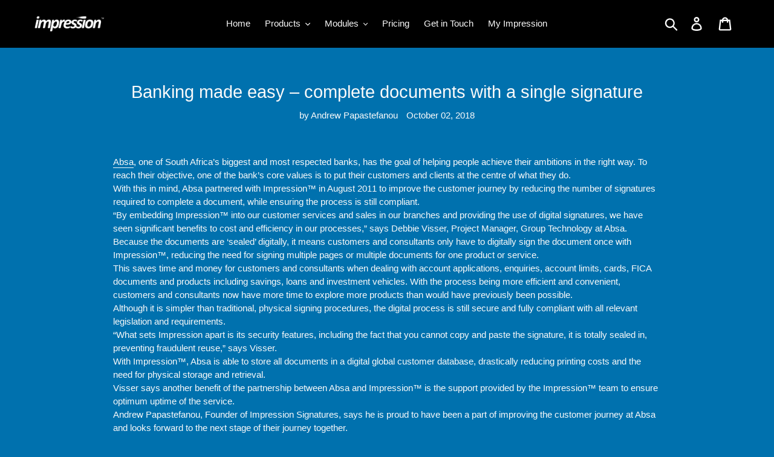

--- FILE ---
content_type: text/html; charset=utf-8
request_url: https://www.impression-signatures.com/blogs/news/banking-made-easy-complete-documents-with-a-single-signature
body_size: 20209
content:
<!doctype html>
<!--[if IE 9]> <html class="ie9 no-js" lang="en"> <![endif]-->
<!--[if (gt IE 9)|!(IE)]><!--> <html class="no-js" lang="en"> <!--<![endif]-->
<head>
  <!-- Google Tag Manager -->

<script>(function(w,d,s,l,i){w[l]=w[l]||[];w[l].push({'gtm.start':

new Date().getTime(),event:'gtm.js'});var f=d.getElementsByTagName(s)[0],

j=d.createElement(s),dl=l!='dataLayer'?'&l='+l:'';j.async=true;j.src=

'https://www.googletagmanager.com/gtm.js?id='+i+dl;f.parentNode.insertBefore(j,f);

})(window,document,'script','dataLayer','GTM-M23S8DC');</script>

<!-- End Google Tag Manager -->

<!-- Hotjar Tracking Code for https://www.impression-signatures.com/ -->
<script>
    (function(h,o,t,j,a,r){
        h.hj=h.hj||function(){(h.hj.q=h.hj.q||[]).push(arguments)};
        h._hjSettings={hjid:3323921,hjsv:6};
        a=o.getElementsByTagName('head')[0];
        r=o.createElement('script');r.async=1;
        r.src=t+h._hjSettings.hjid+j+h._hjSettings.hjsv;
        a.appendChild(r);
    })(window,document,'https://static.hotjar.com/c/hotjar-','.js?sv=');
</script>

<!-- FAQ -->
<script type="application/ld+json">
  {
      "@context":"https://schema.org",
      "@type":"FAQPage",
      "mainEntity":[
          {"@type":"Question","name":"How can I use Impression Signatures to sign documents securely from my smartphone?","acceptedAnswer":{"@type":"Answer","text":"Impression Signatures allows you to sign documents securely from your smartphone by uploading your document through their mobile-friendly platform, then using your finger or stylus to apply your digital signature directly on the screen, ensuring a secure and legally binding process."}},
          {"@type":"Question","name":"What pricing options are available for Impression Signatures' digital signature licences?","acceptedAnswer":{"@type":"Answer","text":"Impression Signatures offers digital signature licences with options for monthly or annual subscriptions, and pricing may vary depending on the number of users and required features. Contact Impression directly for bespoke packages tailored to your organisation's needs."}},
          {"@type":"Question","name":"How do I sign documents offline using the Impression Signatures app and ensure they're sent later?","acceptedAnswer":{"@type":"Answer","text":"To sign documents offline using the Impression Signatures app, open the app, complete your signatures as prompted, and the documents will sync and send automatically once an internet connection is restored."}},
          {"@type":"Question","name":"What security certifications does Impression Signatures have to guarantee my digital signatures are legally binding?","acceptedAnswer":{"@type":"Answer","text":"Impression Signatures holds security certifications such as ISO 27001 and complies with eIDAS and South Africa’s ECT Act to ensure your digital signatures are secure and legally binding."}},
          {"@type":"Question","name":"How do digital signatures ensure the legality and security of signed documents globally?","acceptedAnswer":{"@type":"Answer","text":"Digital signatures use encryption to confirm the identity of the signer and ensure documents have not been altered, which provides legal validity and security recognised by most global regulations."}},
          {"@type":"Question","name":"What are the benefits of using cloud-based digital signature services compared to traditional paper signing?","acceptedAnswer":{"@type":"Answer","text":"Cloud-based digital signature services offer faster turnaround times, increased security, reduced costs, and easier access for signing documents from anywhere compared to traditional paper signing."}},
          {"@type":"Question","name":"How can businesses integrate e-signature solutions into existing workflow software like Office 365 or Nintex?","acceptedAnswer":{"@type":"Answer","text":"Businesses can integrate e-signature solutions into existing workflow software such as Office 365 or Nintex through built-in connectors, APIs, or add-ins, allowing electronic signing and document tracking directly within their familiar platforms."}},
          {"@type":"Question","name":"What measures should be taken to maintain compliance when adopting digital signature technology across different countries?","acceptedAnswer":{"@type":"Answer","text":"To maintain compliance when adopting digital signature technology across different countries, ensure adherence to local and international regulations such as eIDAS or ESIGN, verify identity authentication standards, and regularly update security protocols to reflect evolving legal requirements."}},
          {"@type":"Question","name":"Where can I buy cost-effective SSL certificates to secure my website and digital transactions?","acceptedAnswer":{"@type":"Answer","text":"You can buy cost-effective SSL certificates from reputable providers such as Namecheap, SSLs.com, or GoDaddy, where various affordable options are available for website and digital transaction security."}},
          {"@type":"Question","name":"How do I start using Impression Signatures to sign documents on my smartphone?","acceptedAnswer":{"@type":"Answer","text":"To start using Impression Signatures to sign documents on your smartphone, first download and install the Impression Signatures app, register or log in, and then follow the app's prompts to upload and sign your documents."}},
          {"@type":"Question","name":"What eSignature product options does Impression Signatures offer for small businesses?","acceptedAnswer":{"@type":"Answer","text":"Impression Signatures offers small businesses secure eSignature solutions, including web-based signing, mobile signing, and API integration options to digitise document approval processes."}},
          {"@type":"Question","name":"How secure are documents signed using Impression Signatures, and what certifications back this security?","acceptedAnswer":{"@type":"Answer","text":"Documents signed using Impression Signatures are highly secure, employing advanced encryption and digital certificate technology, and are backed by recognised certifications such as eIDAS and ISO 27001 for data protection compliance."}},
          {"@type":"Question","name":"Can I track the status of documents sent for signature through Impression Signatures in real time?","acceptedAnswer":{"@type":"Answer","text":"Yes, Impression Signatures allows you to track the status of documents sent for signature in real time through your dashboard."}},
          {"@type":"Question","name":"Where can I find reliable SSL certificates to secure my website alongside electronic signature solutions?","acceptedAnswer":{"@type":"Answer","text":"You can obtain reliable SSL certificates from reputable providers such as DigiCert, Let's Encrypt, or GeoTrust to secure your website alongside electronic signature solutions."}},
          {"@type":"Question","name":"What are the different types of licenses available for Impression Signatures?","acceptedAnswer":{"@type":"Answer","text":"Impression Signatures are typically available under various licence types such as single-user, multi-user, site, and enterprise licences, with terms and options that may vary depending on the provider."}},
          {"@type":"Question","name":"How secure is Impression Signatures for signing documents?","acceptedAnswer":{"@type":"Answer","text":"Impression Signatures uses advanced encryption technology, secure user authentication, and audit trails to ensure the safety and integrity of your signed documents."}},
          {"@type":"Question","name":"Can I use Impression Signatures with other productivity software like Microsoft Office?","acceptedAnswer":{"@type":"Answer","text":"Yes, Impression Signatures can often be integrated with other productivity software like Microsoft Office, though compatibility may depend on the specific features and formats supported by the software."}},
          {"@type":"Question","name":"How do I choose the right e-signature software for my business?","acceptedAnswer":{"@type":"Answer","text":"To choose the right e-signature software for your business, consider factors such as security features, ease of use, integration options with your existing systems, compliance with legal standards, and flexible pricing to match your company’s needs."}},
          {"@type":"Question","name":"What are the benefits of using cloud-based e-signature services?","acceptedAnswer":{"@type":"Answer","text":"Cloud-based e-signature services offer increased convenience, enhanced security, remote access from any device, accelerated signing processes, and easy compliance with legal and industry regulations."}},
          {"@type":"Question","name":"How do e-signatures work with different document types like PDFs and Word documents?","acceptedAnswer":{"@type":"Answer","text":"E-signatures are applied to PDFs and Word documents using specialised software that embeds a secure digital signature into the file, ensuring its integrity and verifying the sender's identity regardless of the document type."}},
          {"@type":"Question","name":"How do I purchase an Impression Signatures BYOD license?","acceptedAnswer":{"@type":"Answer","text":"To purchase an Impression Signatures BYOD licence, visit the official Impression Signatures website, select the BYOD product, and follow the on-screen instructions to complete your purchase."}},
          {"@type":"Question","name":"What is the cost of using Impression Signatures for e-document signing?","acceptedAnswer":{"@type":"Answer","text":"The cost of using Impression Signatures for e-document signing depends on the chosen subscription plan and volume of documents, with prices typically starting from a monthly or pay-per-use rate; please refer to their official pricing page for current rates."}},
          {"@type":"Question","name":"Does Impression Signatures offer a free trial for its e-signature services?","acceptedAnswer":{"@type":"Answer","text":"Impression Signatures does not currently offer a free trial for its e-signature services, but you can request a demo to explore its features before committing."}},
          {"@type":"Question","name":"How do I integrate Impression Signatures with my existing document workflow?","acceptedAnswer":{"@type":"Answer","text":"To integrate Impression Signatures with your existing document workflow, use the platform’s API or pre-built connectors to seamlessly embed e-signature capabilities into your current document management system."}},
          {"@type":"Question","name":"What devices can I use to sign documents with Impression Signatures?","acceptedAnswer":{"@type":"Answer","text":"You can sign documents with Impression Signatures using desktops, laptops, tablets, and smartphones, as long as they have internet access and a compatible web browser."}},
          {"@type":"Question","name":"What are the benefits of using e-signatures in business?","acceptedAnswer":{"@type":"Answer","text":"E-signatures streamline document signing processes, increase efficiency, reduce paper usage, lower administrative costs, and enhance security and legal compliance in business transactions."}},
          {"@type":"Question","name":"How do e-signature platforms ensure document security?","acceptedAnswer":{"@type":"Answer","text":"E-signature platforms ensure document security by using encryption, secure authentication methods, audit trails, and compliance with data protection regulations to protect documents from unauthorised access or tampering."}},
          {"@type":"Question","name":"What is the process for implementing e-signatures in a small business?","acceptedAnswer":{"@type":"Answer","text":"To implement e-signatures in a small business, select a reputable e-signature platform, configure it to meet your security and compliance needs, and train staff on its use for signing and sending official documents electronically."}},
          {"@type":"Question","name":"How can I legally sign documents digitally using Impression Signatures from my smartphone?","acceptedAnswer":{"@type":"Answer","text":"You can legally sign documents digitally with Impression Signatures from your smartphone by opening the document in their secure app or email link, reviewing it, and applying your signature following on-screen instructions, which comply with UK electronic signature laws."}},
          {"@type":"Question","name":"Where can I find plugins or connectors to integrate Impression eSignature with applications like Microsoft Word or Adobe Reader?","acceptedAnswer":{"@type":"Answer","text":"You can find plugins or connectors for integrating Impression eSignature with applications like Microsoft Word or Adobe Reader on the official Impression website or through your software provider's marketplace or add-ons section."}},
          {"@type":"Question","name":"How does Impression Signatures ensure the security and trustworthiness of its digital signatures?","acceptedAnswer":{"@type":"Answer","text":"Impression Signatures ensures the security and trustworthiness of its digital signatures by using advanced encryption methods, secure authentication protocols, and compliance with UK and international digital signature standards."}},
          {"@type":"Question","name":"What steps do I follow to get started with Impression Signatures and begin sending documents for digital signature?","acceptedAnswer":{"@type":"Answer","text":"To get started with Impression Signatures, create an account, upload your document, add signature fields, and enter the recipients’ details before sending it for digital signature."}},
          {"@type":"Question","name":"What are the best practices for securely managing digital certificates and keys in e-signature platforms?","acceptedAnswer":{"@type":"Answer","text":"Secure management of digital certificates and keys in e-signature platforms involves using hardware security modules (HSMs), enforcing strong access controls, regular rotation and auditing of keys, and following industry standards such as encrypting certificates in storage and transit."}},
          {"@type":"Question","name":"How can businesses effectively integrate e-signatures into existing document workflows to speed up approvals?","acceptedAnswer":{"@type":"Answer","text":"Businesses can integrate e-signature platforms with existing document management systems using APIs or workflow automation tools, ensuring seamless and secure digital approvals while reducing manual tasks."}},
          {"@type":"Question","name":"What are the differences between cloud-based and desktop-based electronic signature solutions?","acceptedAnswer":{"@type":"Answer","text":"Cloud-based electronic signature solutions operate online, allowing access from any device with an internet connection and automatic updates, while desktop-based solutions are installed locally on a computer, offering offline use but requiring manual software updates."}},
          {"@type":"Question","name":"Where can I find digital signature solutions that support offline signing combined with handwritten signature input?","acceptedAnswer":{"@type":"Answer","text":"Several digital signature solutions, such as DocuSign, Adobe Acrobat Sign, and SignEasy, offer offline signing features with handwritten signature input using a tablet or touchscreen device."}}
      ]
  }
</script>

  
  <meta charset="utf-8">
  <meta http-equiv="X-UA-Compatible" content="IE=edge,chrome=1">
  <meta name="viewport" content="width=device-width,initial-scale=1">
  <meta name="theme-color" content="#ffffff">
  <link rel="canonical" href="https://www.impression-signatures.com/blogs/news/banking-made-easy-complete-documents-with-a-single-signature"><link rel="shortcut icon" href="//www.impression-signatures.com/cdn/shop/files/favicon_ico_32x32.png?v=1613689883" type="image/png"><title>Banking made easy – complete documents with a single signature
&ndash; Impression Signatures</title><meta name="description" content="Absa, one of South Africa’s biggest and most respected banks, has the goal of helping people achieve their ambitions in the right way. To reach their objective, one of the bank’s core values is to put their customers and clients at the centre of what they do.With this in mind, Absa partnered with Impression™ in August "><!-- /snippets/social-meta-tags.liquid -->




<meta property="og:site_name" content="Impression Signatures">
<meta property="og:url" content="https://www.impression-signatures.com/blogs/news/banking-made-easy-complete-documents-with-a-single-signature">
<meta property="og:title" content="Banking made easy – complete documents with a single signature">
<meta property="og:type" content="article">
<meta property="og:description" content="Absa, one of South Africa’s biggest and most respected banks, has the goal of helping people achieve their ambitions in the right way. To reach their objective, one of the bank’s core values is to put their customers and clients at the centre of what they do.With this in mind, Absa partnered with Impression™ in August 2011 to improve the customer journey by reducing the number of signatures required to complete a document, while ensuring the process is still compliant.“By embedding Impression™ into our customer services and sales in our branches and providing the use of digital signatures, we have seen significant benefits to cost and efficiency in our processes,” says Debbie Visser, Project Manager, Group Technology at Absa.Because the documents are ‘sealed’ digitally, it means customers and consultants only have to digitally sign the document once with Impression™, reducing the need for signing multiple pages or multiple documents for one product or service.This saves time and money for customers and consultants when dealing with account applications, enquiries, account limits, cards, FICA documents and products including savings, loans and investment vehicles. With the process being more efficient and convenient, customers and consultants now have more time to explore more products than would have previously been possible.Although it is simpler than traditional, physical signing procedures, the digital process is still secure and fully compliant with all relevant legislation and requirements.“What sets Impression apart is its security features, including the fact that you cannot copy and paste the signature, it is totally sealed in, preventing fraudulent reuse,” says Visser.With Impression™, Absa is able to store all documents in a digital global customer database, drastically reducing printing costs and the need for physical storage and retrieval.Visser says another benefit of the partnership between Absa and Impression™ is the support provided by the Impression™ team to ensure optimum uptime of the service.Andrew Papastefanou, Founder of Impression Signatures, says he is proud to have been a part of improving the customer journey at Absa and looks forward to the next stage of their journey together.
Impression™ provided the following benefits to Absa and its service providers:
• Savings to cost and efficiency – digital documents are ‘sealed’, reducing the need for multiple signatures to just one.• Improving the customer journey – because fewer signatures are required, the customer experience is improved and they have more time to explore other products.• Security and compliance – digital signatures are embedded into the document with advanced security features to prevent fraud and tampering. The process is fully compliant with all relevant legislation and are legally recognised.• Printing and storage – all documents signed with Impression™ can be stored in Absa’s digital, global customer database, reducing printing and storage costs.• Support - Impression™ works with its partners to ensure optimal uptime.">

<meta property="og:image" content="http://www.impression-signatures.com/cdn/shop/files/download_1_8af9bfd2-d8dd-4c2f-9bf2-586e742507ea_1200x1200.jpg?v=1613686856">
<meta property="og:image:secure_url" content="https://www.impression-signatures.com/cdn/shop/files/download_1_8af9bfd2-d8dd-4c2f-9bf2-586e742507ea_1200x1200.jpg?v=1613686856">


<meta name="twitter:card" content="summary_large_image">
<meta name="twitter:title" content="Banking made easy – complete documents with a single signature">
<meta name="twitter:description" content="Absa, one of South Africa’s biggest and most respected banks, has the goal of helping people achieve their ambitions in the right way. To reach their objective, one of the bank’s core values is to put their customers and clients at the centre of what they do.With this in mind, Absa partnered with Impression™ in August 2011 to improve the customer journey by reducing the number of signatures required to complete a document, while ensuring the process is still compliant.“By embedding Impression™ into our customer services and sales in our branches and providing the use of digital signatures, we have seen significant benefits to cost and efficiency in our processes,” says Debbie Visser, Project Manager, Group Technology at Absa.Because the documents are ‘sealed’ digitally, it means customers and consultants only have to digitally sign the document once with Impression™, reducing the need for signing multiple pages or multiple documents for one product or service.This saves time and money for customers and consultants when dealing with account applications, enquiries, account limits, cards, FICA documents and products including savings, loans and investment vehicles. With the process being more efficient and convenient, customers and consultants now have more time to explore more products than would have previously been possible.Although it is simpler than traditional, physical signing procedures, the digital process is still secure and fully compliant with all relevant legislation and requirements.“What sets Impression apart is its security features, including the fact that you cannot copy and paste the signature, it is totally sealed in, preventing fraudulent reuse,” says Visser.With Impression™, Absa is able to store all documents in a digital global customer database, drastically reducing printing costs and the need for physical storage and retrieval.Visser says another benefit of the partnership between Absa and Impression™ is the support provided by the Impression™ team to ensure optimum uptime of the service.Andrew Papastefanou, Founder of Impression Signatures, says he is proud to have been a part of improving the customer journey at Absa and looks forward to the next stage of their journey together.
Impression™ provided the following benefits to Absa and its service providers:
• Savings to cost and efficiency – digital documents are ‘sealed’, reducing the need for multiple signatures to just one.• Improving the customer journey – because fewer signatures are required, the customer experience is improved and they have more time to explore other products.• Security and compliance – digital signatures are embedded into the document with advanced security features to prevent fraud and tampering. The process is fully compliant with all relevant legislation and are legally recognised.• Printing and storage – all documents signed with Impression™ can be stored in Absa’s digital, global customer database, reducing printing and storage costs.• Support - Impression™ works with its partners to ensure optimal uptime.">


  <link href="//www.impression-signatures.com/cdn/shop/t/1/assets/theme.scss.css?v=175626228908687253931759503268" rel="stylesheet" type="text/css" media="all" />

  <script>
    var theme = {
      strings: {
        addToCart: "Add to cart",
        soldOut: "Contact us on info@impression.cloud",
        unavailable: "Unavailable",
        regularPrice: "Regular price",
        sale: "Sale",
        showMore: "Show More",
        showLess: "Show Less",
        addressError: "Error looking up that address",
        addressNoResults: "No results for that address",
        addressQueryLimit: "You have exceeded the Google API usage limit. Consider upgrading to a \u003ca href=\"https:\/\/developers.google.com\/maps\/premium\/usage-limits\"\u003ePremium Plan\u003c\/a\u003e.",
        authError: "There was a problem authenticating your Google Maps account.",
        newWindow: "Opens in a new window.",
        external: "Opens external website.",
        newWindowExternal: "Opens external website in a new window."
      },
      moneyFormat: "R {{amount}}"
    }

    document.documentElement.className = document.documentElement.className.replace('no-js', 'js');
  </script>

  <!--[if (lte IE 9) ]><script src="//www.impression-signatures.com/cdn/shop/t/1/assets/match-media.min.js?v=22265819453975888031538397420" type="text/javascript"></script><![endif]--><!--[if (gt IE 9)|!(IE)]><!--><script src="//www.impression-signatures.com/cdn/shop/t/1/assets/lazysizes.js?v=68441465964607740661538397420" async="async"></script><!--<![endif]-->
  <!--[if lte IE 9]><script src="//www.impression-signatures.com/cdn/shop/t/1/assets/lazysizes.min.js?v=1332"></script><![endif]-->

  <!--[if (gt IE 9)|!(IE)]><!--><script src="//www.impression-signatures.com/cdn/shop/t/1/assets/vendor.js?v=121857302354663160541538397420" defer="defer"></script><!--<![endif]-->
  <!--[if lte IE 9]><script src="//www.impression-signatures.com/cdn/shop/t/1/assets/vendor.js?v=121857302354663160541538397420"></script><![endif]-->

  <!--[if (gt IE 9)|!(IE)]><!--><script src="//www.impression-signatures.com/cdn/shop/t/1/assets/theme.js?v=30920441656529735831639408445" defer="defer"></script><!--<![endif]-->
  <!--[if lte IE 9]><script src="//www.impression-signatures.com/cdn/shop/t/1/assets/theme.js?v=30920441656529735831639408445"></script><![endif]-->

  <script src="https://www.google.com/recaptcha/api.js?onload=onloadCallback&render=explicit" async defer></script>

  <script>window.performance && window.performance.mark && window.performance.mark('shopify.content_for_header.start');</script><meta name="google-site-verification" content="Zw5oSHXDhahDsdyypii1CgM-Yqv_SYT_TdE6EXLEhUM">
<meta id="shopify-digital-wallet" name="shopify-digital-wallet" content="/11036622907/digital_wallets/dialog">
<link rel="alternate" type="application/atom+xml" title="Feed" href="/blogs/news.atom" />
<link rel="alternate" hreflang="x-default" href="https://www.impression-signatures.com/blogs/news/banking-made-easy-complete-documents-with-a-single-signature">
<link rel="alternate" hreflang="en" href="https://www.impression-signatures.com/blogs/news/banking-made-easy-complete-documents-with-a-single-signature">
<link rel="alternate" hreflang="en-CA" href="https://www.impression-signatures.com/en-ca/blogs/news/banking-made-easy-complete-documents-with-a-single-signature">
<script async="async" src="/checkouts/internal/preloads.js?locale=en-ZA"></script>
<script id="shopify-features" type="application/json">{"accessToken":"2c470cd1531e4553ec844ddd02cf63f8","betas":["rich-media-storefront-analytics"],"domain":"www.impression-signatures.com","predictiveSearch":true,"shopId":11036622907,"locale":"en"}</script>
<script>var Shopify = Shopify || {};
Shopify.shop = "impression-signatures.myshopify.com";
Shopify.locale = "en";
Shopify.currency = {"active":"ZAR","rate":"1.0"};
Shopify.country = "ZA";
Shopify.theme = {"name":"Debut","id":39432224827,"schema_name":"Debut","schema_version":"9.0.0","theme_store_id":796,"role":"main"};
Shopify.theme.handle = "null";
Shopify.theme.style = {"id":null,"handle":null};
Shopify.cdnHost = "www.impression-signatures.com/cdn";
Shopify.routes = Shopify.routes || {};
Shopify.routes.root = "/";</script>
<script type="module">!function(o){(o.Shopify=o.Shopify||{}).modules=!0}(window);</script>
<script>!function(o){function n(){var o=[];function n(){o.push(Array.prototype.slice.apply(arguments))}return n.q=o,n}var t=o.Shopify=o.Shopify||{};t.loadFeatures=n(),t.autoloadFeatures=n()}(window);</script>
<script id="shop-js-analytics" type="application/json">{"pageType":"article"}</script>
<script defer="defer" async type="module" src="//www.impression-signatures.com/cdn/shopifycloud/shop-js/modules/v2/client.init-shop-cart-sync_BT-GjEfc.en.esm.js"></script>
<script defer="defer" async type="module" src="//www.impression-signatures.com/cdn/shopifycloud/shop-js/modules/v2/chunk.common_D58fp_Oc.esm.js"></script>
<script defer="defer" async type="module" src="//www.impression-signatures.com/cdn/shopifycloud/shop-js/modules/v2/chunk.modal_xMitdFEc.esm.js"></script>
<script type="module">
  await import("//www.impression-signatures.com/cdn/shopifycloud/shop-js/modules/v2/client.init-shop-cart-sync_BT-GjEfc.en.esm.js");
await import("//www.impression-signatures.com/cdn/shopifycloud/shop-js/modules/v2/chunk.common_D58fp_Oc.esm.js");
await import("//www.impression-signatures.com/cdn/shopifycloud/shop-js/modules/v2/chunk.modal_xMitdFEc.esm.js");

  window.Shopify.SignInWithShop?.initShopCartSync?.({"fedCMEnabled":true,"windoidEnabled":true});

</script>
<script id="__st">var __st={"a":11036622907,"offset":7200,"reqid":"0cc946bf-b76d-447e-9e6d-241737eed318-1769336052","pageurl":"www.impression-signatures.com\/blogs\/news\/banking-made-easy-complete-documents-with-a-single-signature","s":"articles-13755154491","u":"94f330996ea1","p":"article","rtyp":"article","rid":13755154491};</script>
<script>window.ShopifyPaypalV4VisibilityTracking = true;</script>
<script id="captcha-bootstrap">!function(){'use strict';const t='contact',e='account',n='new_comment',o=[[t,t],['blogs',n],['comments',n],[t,'customer']],c=[[e,'customer_login'],[e,'guest_login'],[e,'recover_customer_password'],[e,'create_customer']],r=t=>t.map((([t,e])=>`form[action*='/${t}']:not([data-nocaptcha='true']) input[name='form_type'][value='${e}']`)).join(','),a=t=>()=>t?[...document.querySelectorAll(t)].map((t=>t.form)):[];function s(){const t=[...o],e=r(t);return a(e)}const i='password',u='form_key',d=['recaptcha-v3-token','g-recaptcha-response','h-captcha-response',i],f=()=>{try{return window.sessionStorage}catch{return}},m='__shopify_v',_=t=>t.elements[u];function p(t,e,n=!1){try{const o=window.sessionStorage,c=JSON.parse(o.getItem(e)),{data:r}=function(t){const{data:e,action:n}=t;return t[m]||n?{data:e,action:n}:{data:t,action:n}}(c);for(const[e,n]of Object.entries(r))t.elements[e]&&(t.elements[e].value=n);n&&o.removeItem(e)}catch(o){console.error('form repopulation failed',{error:o})}}const l='form_type',E='cptcha';function T(t){t.dataset[E]=!0}const w=window,h=w.document,L='Shopify',v='ce_forms',y='captcha';let A=!1;((t,e)=>{const n=(g='f06e6c50-85a8-45c8-87d0-21a2b65856fe',I='https://cdn.shopify.com/shopifycloud/storefront-forms-hcaptcha/ce_storefront_forms_captcha_hcaptcha.v1.5.2.iife.js',D={infoText:'Protected by hCaptcha',privacyText:'Privacy',termsText:'Terms'},(t,e,n)=>{const o=w[L][v],c=o.bindForm;if(c)return c(t,g,e,D).then(n);var r;o.q.push([[t,g,e,D],n]),r=I,A||(h.body.append(Object.assign(h.createElement('script'),{id:'captcha-provider',async:!0,src:r})),A=!0)});var g,I,D;w[L]=w[L]||{},w[L][v]=w[L][v]||{},w[L][v].q=[],w[L][y]=w[L][y]||{},w[L][y].protect=function(t,e){n(t,void 0,e),T(t)},Object.freeze(w[L][y]),function(t,e,n,w,h,L){const[v,y,A,g]=function(t,e,n){const i=e?o:[],u=t?c:[],d=[...i,...u],f=r(d),m=r(i),_=r(d.filter((([t,e])=>n.includes(e))));return[a(f),a(m),a(_),s()]}(w,h,L),I=t=>{const e=t.target;return e instanceof HTMLFormElement?e:e&&e.form},D=t=>v().includes(t);t.addEventListener('submit',(t=>{const e=I(t);if(!e)return;const n=D(e)&&!e.dataset.hcaptchaBound&&!e.dataset.recaptchaBound,o=_(e),c=g().includes(e)&&(!o||!o.value);(n||c)&&t.preventDefault(),c&&!n&&(function(t){try{if(!f())return;!function(t){const e=f();if(!e)return;const n=_(t);if(!n)return;const o=n.value;o&&e.removeItem(o)}(t);const e=Array.from(Array(32),(()=>Math.random().toString(36)[2])).join('');!function(t,e){_(t)||t.append(Object.assign(document.createElement('input'),{type:'hidden',name:u})),t.elements[u].value=e}(t,e),function(t,e){const n=f();if(!n)return;const o=[...t.querySelectorAll(`input[type='${i}']`)].map((({name:t})=>t)),c=[...d,...o],r={};for(const[a,s]of new FormData(t).entries())c.includes(a)||(r[a]=s);n.setItem(e,JSON.stringify({[m]:1,action:t.action,data:r}))}(t,e)}catch(e){console.error('failed to persist form',e)}}(e),e.submit())}));const S=(t,e)=>{t&&!t.dataset[E]&&(n(t,e.some((e=>e===t))),T(t))};for(const o of['focusin','change'])t.addEventListener(o,(t=>{const e=I(t);D(e)&&S(e,y())}));const B=e.get('form_key'),M=e.get(l),P=B&&M;t.addEventListener('DOMContentLoaded',(()=>{const t=y();if(P)for(const e of t)e.elements[l].value===M&&p(e,B);[...new Set([...A(),...v().filter((t=>'true'===t.dataset.shopifyCaptcha))])].forEach((e=>S(e,t)))}))}(h,new URLSearchParams(w.location.search),n,t,e,['guest_login'])})(!0,!0)}();</script>
<script integrity="sha256-4kQ18oKyAcykRKYeNunJcIwy7WH5gtpwJnB7kiuLZ1E=" data-source-attribution="shopify.loadfeatures" defer="defer" src="//www.impression-signatures.com/cdn/shopifycloud/storefront/assets/storefront/load_feature-a0a9edcb.js" crossorigin="anonymous"></script>
<script data-source-attribution="shopify.dynamic_checkout.dynamic.init">var Shopify=Shopify||{};Shopify.PaymentButton=Shopify.PaymentButton||{isStorefrontPortableWallets:!0,init:function(){window.Shopify.PaymentButton.init=function(){};var t=document.createElement("script");t.src="https://www.impression-signatures.com/cdn/shopifycloud/portable-wallets/latest/portable-wallets.en.js",t.type="module",document.head.appendChild(t)}};
</script>
<script data-source-attribution="shopify.dynamic_checkout.buyer_consent">
  function portableWalletsHideBuyerConsent(e){var t=document.getElementById("shopify-buyer-consent"),n=document.getElementById("shopify-subscription-policy-button");t&&n&&(t.classList.add("hidden"),t.setAttribute("aria-hidden","true"),n.removeEventListener("click",e))}function portableWalletsShowBuyerConsent(e){var t=document.getElementById("shopify-buyer-consent"),n=document.getElementById("shopify-subscription-policy-button");t&&n&&(t.classList.remove("hidden"),t.removeAttribute("aria-hidden"),n.addEventListener("click",e))}window.Shopify?.PaymentButton&&(window.Shopify.PaymentButton.hideBuyerConsent=portableWalletsHideBuyerConsent,window.Shopify.PaymentButton.showBuyerConsent=portableWalletsShowBuyerConsent);
</script>
<script data-source-attribution="shopify.dynamic_checkout.cart.bootstrap">document.addEventListener("DOMContentLoaded",(function(){function t(){return document.querySelector("shopify-accelerated-checkout-cart, shopify-accelerated-checkout")}if(t())Shopify.PaymentButton.init();else{new MutationObserver((function(e,n){t()&&(Shopify.PaymentButton.init(),n.disconnect())})).observe(document.body,{childList:!0,subtree:!0})}}));
</script>

<script>window.performance && window.performance.mark && window.performance.mark('shopify.content_for_header.end');</script>
  <script src="https://ajax.googleapis.com/ajax/libs/jquery/3.4.1/jquery.min.js"></script>  
<link href="https://monorail-edge.shopifysvc.com" rel="dns-prefetch">
<script>(function(){if ("sendBeacon" in navigator && "performance" in window) {try {var session_token_from_headers = performance.getEntriesByType('navigation')[0].serverTiming.find(x => x.name == '_s').description;} catch {var session_token_from_headers = undefined;}var session_cookie_matches = document.cookie.match(/_shopify_s=([^;]*)/);var session_token_from_cookie = session_cookie_matches && session_cookie_matches.length === 2 ? session_cookie_matches[1] : "";var session_token = session_token_from_headers || session_token_from_cookie || "";function handle_abandonment_event(e) {var entries = performance.getEntries().filter(function(entry) {return /monorail-edge.shopifysvc.com/.test(entry.name);});if (!window.abandonment_tracked && entries.length === 0) {window.abandonment_tracked = true;var currentMs = Date.now();var navigation_start = performance.timing.navigationStart;var payload = {shop_id: 11036622907,url: window.location.href,navigation_start,duration: currentMs - navigation_start,session_token,page_type: "article"};window.navigator.sendBeacon("https://monorail-edge.shopifysvc.com/v1/produce", JSON.stringify({schema_id: "online_store_buyer_site_abandonment/1.1",payload: payload,metadata: {event_created_at_ms: currentMs,event_sent_at_ms: currentMs}}));}}window.addEventListener('pagehide', handle_abandonment_event);}}());</script>
<script id="web-pixels-manager-setup">(function e(e,d,r,n,o){if(void 0===o&&(o={}),!Boolean(null===(a=null===(i=window.Shopify)||void 0===i?void 0:i.analytics)||void 0===a?void 0:a.replayQueue)){var i,a;window.Shopify=window.Shopify||{};var t=window.Shopify;t.analytics=t.analytics||{};var s=t.analytics;s.replayQueue=[],s.publish=function(e,d,r){return s.replayQueue.push([e,d,r]),!0};try{self.performance.mark("wpm:start")}catch(e){}var l=function(){var e={modern:/Edge?\/(1{2}[4-9]|1[2-9]\d|[2-9]\d{2}|\d{4,})\.\d+(\.\d+|)|Firefox\/(1{2}[4-9]|1[2-9]\d|[2-9]\d{2}|\d{4,})\.\d+(\.\d+|)|Chrom(ium|e)\/(9{2}|\d{3,})\.\d+(\.\d+|)|(Maci|X1{2}).+ Version\/(15\.\d+|(1[6-9]|[2-9]\d|\d{3,})\.\d+)([,.]\d+|)( \(\w+\)|)( Mobile\/\w+|) Safari\/|Chrome.+OPR\/(9{2}|\d{3,})\.\d+\.\d+|(CPU[ +]OS|iPhone[ +]OS|CPU[ +]iPhone|CPU IPhone OS|CPU iPad OS)[ +]+(15[._]\d+|(1[6-9]|[2-9]\d|\d{3,})[._]\d+)([._]\d+|)|Android:?[ /-](13[3-9]|1[4-9]\d|[2-9]\d{2}|\d{4,})(\.\d+|)(\.\d+|)|Android.+Firefox\/(13[5-9]|1[4-9]\d|[2-9]\d{2}|\d{4,})\.\d+(\.\d+|)|Android.+Chrom(ium|e)\/(13[3-9]|1[4-9]\d|[2-9]\d{2}|\d{4,})\.\d+(\.\d+|)|SamsungBrowser\/([2-9]\d|\d{3,})\.\d+/,legacy:/Edge?\/(1[6-9]|[2-9]\d|\d{3,})\.\d+(\.\d+|)|Firefox\/(5[4-9]|[6-9]\d|\d{3,})\.\d+(\.\d+|)|Chrom(ium|e)\/(5[1-9]|[6-9]\d|\d{3,})\.\d+(\.\d+|)([\d.]+$|.*Safari\/(?![\d.]+ Edge\/[\d.]+$))|(Maci|X1{2}).+ Version\/(10\.\d+|(1[1-9]|[2-9]\d|\d{3,})\.\d+)([,.]\d+|)( \(\w+\)|)( Mobile\/\w+|) Safari\/|Chrome.+OPR\/(3[89]|[4-9]\d|\d{3,})\.\d+\.\d+|(CPU[ +]OS|iPhone[ +]OS|CPU[ +]iPhone|CPU IPhone OS|CPU iPad OS)[ +]+(10[._]\d+|(1[1-9]|[2-9]\d|\d{3,})[._]\d+)([._]\d+|)|Android:?[ /-](13[3-9]|1[4-9]\d|[2-9]\d{2}|\d{4,})(\.\d+|)(\.\d+|)|Mobile Safari.+OPR\/([89]\d|\d{3,})\.\d+\.\d+|Android.+Firefox\/(13[5-9]|1[4-9]\d|[2-9]\d{2}|\d{4,})\.\d+(\.\d+|)|Android.+Chrom(ium|e)\/(13[3-9]|1[4-9]\d|[2-9]\d{2}|\d{4,})\.\d+(\.\d+|)|Android.+(UC? ?Browser|UCWEB|U3)[ /]?(15\.([5-9]|\d{2,})|(1[6-9]|[2-9]\d|\d{3,})\.\d+)\.\d+|SamsungBrowser\/(5\.\d+|([6-9]|\d{2,})\.\d+)|Android.+MQ{2}Browser\/(14(\.(9|\d{2,})|)|(1[5-9]|[2-9]\d|\d{3,})(\.\d+|))(\.\d+|)|K[Aa][Ii]OS\/(3\.\d+|([4-9]|\d{2,})\.\d+)(\.\d+|)/},d=e.modern,r=e.legacy,n=navigator.userAgent;return n.match(d)?"modern":n.match(r)?"legacy":"unknown"}(),u="modern"===l?"modern":"legacy",c=(null!=n?n:{modern:"",legacy:""})[u],f=function(e){return[e.baseUrl,"/wpm","/b",e.hashVersion,"modern"===e.buildTarget?"m":"l",".js"].join("")}({baseUrl:d,hashVersion:r,buildTarget:u}),m=function(e){var d=e.version,r=e.bundleTarget,n=e.surface,o=e.pageUrl,i=e.monorailEndpoint;return{emit:function(e){var a=e.status,t=e.errorMsg,s=(new Date).getTime(),l=JSON.stringify({metadata:{event_sent_at_ms:s},events:[{schema_id:"web_pixels_manager_load/3.1",payload:{version:d,bundle_target:r,page_url:o,status:a,surface:n,error_msg:t},metadata:{event_created_at_ms:s}}]});if(!i)return console&&console.warn&&console.warn("[Web Pixels Manager] No Monorail endpoint provided, skipping logging."),!1;try{return self.navigator.sendBeacon.bind(self.navigator)(i,l)}catch(e){}var u=new XMLHttpRequest;try{return u.open("POST",i,!0),u.setRequestHeader("Content-Type","text/plain"),u.send(l),!0}catch(e){return console&&console.warn&&console.warn("[Web Pixels Manager] Got an unhandled error while logging to Monorail."),!1}}}}({version:r,bundleTarget:l,surface:e.surface,pageUrl:self.location.href,monorailEndpoint:e.monorailEndpoint});try{o.browserTarget=l,function(e){var d=e.src,r=e.async,n=void 0===r||r,o=e.onload,i=e.onerror,a=e.sri,t=e.scriptDataAttributes,s=void 0===t?{}:t,l=document.createElement("script"),u=document.querySelector("head"),c=document.querySelector("body");if(l.async=n,l.src=d,a&&(l.integrity=a,l.crossOrigin="anonymous"),s)for(var f in s)if(Object.prototype.hasOwnProperty.call(s,f))try{l.dataset[f]=s[f]}catch(e){}if(o&&l.addEventListener("load",o),i&&l.addEventListener("error",i),u)u.appendChild(l);else{if(!c)throw new Error("Did not find a head or body element to append the script");c.appendChild(l)}}({src:f,async:!0,onload:function(){if(!function(){var e,d;return Boolean(null===(d=null===(e=window.Shopify)||void 0===e?void 0:e.analytics)||void 0===d?void 0:d.initialized)}()){var d=window.webPixelsManager.init(e)||void 0;if(d){var r=window.Shopify.analytics;r.replayQueue.forEach((function(e){var r=e[0],n=e[1],o=e[2];d.publishCustomEvent(r,n,o)})),r.replayQueue=[],r.publish=d.publishCustomEvent,r.visitor=d.visitor,r.initialized=!0}}},onerror:function(){return m.emit({status:"failed",errorMsg:"".concat(f," has failed to load")})},sri:function(e){var d=/^sha384-[A-Za-z0-9+/=]+$/;return"string"==typeof e&&d.test(e)}(c)?c:"",scriptDataAttributes:o}),m.emit({status:"loading"})}catch(e){m.emit({status:"failed",errorMsg:(null==e?void 0:e.message)||"Unknown error"})}}})({shopId: 11036622907,storefrontBaseUrl: "https://www.impression-signatures.com",extensionsBaseUrl: "https://extensions.shopifycdn.com/cdn/shopifycloud/web-pixels-manager",monorailEndpoint: "https://monorail-edge.shopifysvc.com/unstable/produce_batch",surface: "storefront-renderer",enabledBetaFlags: ["2dca8a86"],webPixelsConfigList: [{"id":"883622059","configuration":"{\"config\":\"{\\\"google_tag_ids\\\":[\\\"GT-PJNWLCDZ\\\"],\\\"target_country\\\":\\\"ZA\\\",\\\"gtag_events\\\":[{\\\"type\\\":\\\"view_item\\\",\\\"action_label\\\":\\\"MC-M9YGGB4KYJ\\\"},{\\\"type\\\":\\\"purchase\\\",\\\"action_label\\\":\\\"MC-M9YGGB4KYJ\\\"},{\\\"type\\\":\\\"page_view\\\",\\\"action_label\\\":\\\"MC-M9YGGB4KYJ\\\"}],\\\"enable_monitoring_mode\\\":false}\"}","eventPayloadVersion":"v1","runtimeContext":"OPEN","scriptVersion":"b2a88bafab3e21179ed38636efcd8a93","type":"APP","apiClientId":1780363,"privacyPurposes":[],"dataSharingAdjustments":{"protectedCustomerApprovalScopes":["read_customer_address","read_customer_email","read_customer_name","read_customer_personal_data","read_customer_phone"]}},{"id":"shopify-app-pixel","configuration":"{}","eventPayloadVersion":"v1","runtimeContext":"STRICT","scriptVersion":"0450","apiClientId":"shopify-pixel","type":"APP","privacyPurposes":["ANALYTICS","MARKETING"]},{"id":"shopify-custom-pixel","eventPayloadVersion":"v1","runtimeContext":"LAX","scriptVersion":"0450","apiClientId":"shopify-pixel","type":"CUSTOM","privacyPurposes":["ANALYTICS","MARKETING"]}],isMerchantRequest: false,initData: {"shop":{"name":"Impression Signatures","paymentSettings":{"currencyCode":"ZAR"},"myshopifyDomain":"impression-signatures.myshopify.com","countryCode":"ZA","storefrontUrl":"https:\/\/www.impression-signatures.com"},"customer":null,"cart":null,"checkout":null,"productVariants":[],"purchasingCompany":null},},"https://www.impression-signatures.com/cdn","fcfee988w5aeb613cpc8e4bc33m6693e112",{"modern":"","legacy":""},{"shopId":"11036622907","storefrontBaseUrl":"https:\/\/www.impression-signatures.com","extensionBaseUrl":"https:\/\/extensions.shopifycdn.com\/cdn\/shopifycloud\/web-pixels-manager","surface":"storefront-renderer","enabledBetaFlags":"[\"2dca8a86\"]","isMerchantRequest":"false","hashVersion":"fcfee988w5aeb613cpc8e4bc33m6693e112","publish":"custom","events":"[[\"page_viewed\",{}]]"});</script><script>
  window.ShopifyAnalytics = window.ShopifyAnalytics || {};
  window.ShopifyAnalytics.meta = window.ShopifyAnalytics.meta || {};
  window.ShopifyAnalytics.meta.currency = 'ZAR';
  var meta = {"page":{"pageType":"article","resourceType":"article","resourceId":13755154491,"requestId":"0cc946bf-b76d-447e-9e6d-241737eed318-1769336052"}};
  for (var attr in meta) {
    window.ShopifyAnalytics.meta[attr] = meta[attr];
  }
</script>
<script class="analytics">
  (function () {
    var customDocumentWrite = function(content) {
      var jquery = null;

      if (window.jQuery) {
        jquery = window.jQuery;
      } else if (window.Checkout && window.Checkout.$) {
        jquery = window.Checkout.$;
      }

      if (jquery) {
        jquery('body').append(content);
      }
    };

    var hasLoggedConversion = function(token) {
      if (token) {
        return document.cookie.indexOf('loggedConversion=' + token) !== -1;
      }
      return false;
    }

    var setCookieIfConversion = function(token) {
      if (token) {
        var twoMonthsFromNow = new Date(Date.now());
        twoMonthsFromNow.setMonth(twoMonthsFromNow.getMonth() + 2);

        document.cookie = 'loggedConversion=' + token + '; expires=' + twoMonthsFromNow;
      }
    }

    var trekkie = window.ShopifyAnalytics.lib = window.trekkie = window.trekkie || [];
    if (trekkie.integrations) {
      return;
    }
    trekkie.methods = [
      'identify',
      'page',
      'ready',
      'track',
      'trackForm',
      'trackLink'
    ];
    trekkie.factory = function(method) {
      return function() {
        var args = Array.prototype.slice.call(arguments);
        args.unshift(method);
        trekkie.push(args);
        return trekkie;
      };
    };
    for (var i = 0; i < trekkie.methods.length; i++) {
      var key = trekkie.methods[i];
      trekkie[key] = trekkie.factory(key);
    }
    trekkie.load = function(config) {
      trekkie.config = config || {};
      trekkie.config.initialDocumentCookie = document.cookie;
      var first = document.getElementsByTagName('script')[0];
      var script = document.createElement('script');
      script.type = 'text/javascript';
      script.onerror = function(e) {
        var scriptFallback = document.createElement('script');
        scriptFallback.type = 'text/javascript';
        scriptFallback.onerror = function(error) {
                var Monorail = {
      produce: function produce(monorailDomain, schemaId, payload) {
        var currentMs = new Date().getTime();
        var event = {
          schema_id: schemaId,
          payload: payload,
          metadata: {
            event_created_at_ms: currentMs,
            event_sent_at_ms: currentMs
          }
        };
        return Monorail.sendRequest("https://" + monorailDomain + "/v1/produce", JSON.stringify(event));
      },
      sendRequest: function sendRequest(endpointUrl, payload) {
        // Try the sendBeacon API
        if (window && window.navigator && typeof window.navigator.sendBeacon === 'function' && typeof window.Blob === 'function' && !Monorail.isIos12()) {
          var blobData = new window.Blob([payload], {
            type: 'text/plain'
          });

          if (window.navigator.sendBeacon(endpointUrl, blobData)) {
            return true;
          } // sendBeacon was not successful

        } // XHR beacon

        var xhr = new XMLHttpRequest();

        try {
          xhr.open('POST', endpointUrl);
          xhr.setRequestHeader('Content-Type', 'text/plain');
          xhr.send(payload);
        } catch (e) {
          console.log(e);
        }

        return false;
      },
      isIos12: function isIos12() {
        return window.navigator.userAgent.lastIndexOf('iPhone; CPU iPhone OS 12_') !== -1 || window.navigator.userAgent.lastIndexOf('iPad; CPU OS 12_') !== -1;
      }
    };
    Monorail.produce('monorail-edge.shopifysvc.com',
      'trekkie_storefront_load_errors/1.1',
      {shop_id: 11036622907,
      theme_id: 39432224827,
      app_name: "storefront",
      context_url: window.location.href,
      source_url: "//www.impression-signatures.com/cdn/s/trekkie.storefront.8d95595f799fbf7e1d32231b9a28fd43b70c67d3.min.js"});

        };
        scriptFallback.async = true;
        scriptFallback.src = '//www.impression-signatures.com/cdn/s/trekkie.storefront.8d95595f799fbf7e1d32231b9a28fd43b70c67d3.min.js';
        first.parentNode.insertBefore(scriptFallback, first);
      };
      script.async = true;
      script.src = '//www.impression-signatures.com/cdn/s/trekkie.storefront.8d95595f799fbf7e1d32231b9a28fd43b70c67d3.min.js';
      first.parentNode.insertBefore(script, first);
    };
    trekkie.load(
      {"Trekkie":{"appName":"storefront","development":false,"defaultAttributes":{"shopId":11036622907,"isMerchantRequest":null,"themeId":39432224827,"themeCityHash":"5374433845760183927","contentLanguage":"en","currency":"ZAR","eventMetadataId":"4c159f9d-5f44-4200-a420-9e6439668d7a"},"isServerSideCookieWritingEnabled":true,"monorailRegion":"shop_domain","enabledBetaFlags":["65f19447"]},"Session Attribution":{},"S2S":{"facebookCapiEnabled":false,"source":"trekkie-storefront-renderer","apiClientId":580111}}
    );

    var loaded = false;
    trekkie.ready(function() {
      if (loaded) return;
      loaded = true;

      window.ShopifyAnalytics.lib = window.trekkie;

      var originalDocumentWrite = document.write;
      document.write = customDocumentWrite;
      try { window.ShopifyAnalytics.merchantGoogleAnalytics.call(this); } catch(error) {};
      document.write = originalDocumentWrite;

      window.ShopifyAnalytics.lib.page(null,{"pageType":"article","resourceType":"article","resourceId":13755154491,"requestId":"0cc946bf-b76d-447e-9e6d-241737eed318-1769336052","shopifyEmitted":true});

      var match = window.location.pathname.match(/checkouts\/(.+)\/(thank_you|post_purchase)/)
      var token = match? match[1]: undefined;
      if (!hasLoggedConversion(token)) {
        setCookieIfConversion(token);
        
      }
    });


        var eventsListenerScript = document.createElement('script');
        eventsListenerScript.async = true;
        eventsListenerScript.src = "//www.impression-signatures.com/cdn/shopifycloud/storefront/assets/shop_events_listener-3da45d37.js";
        document.getElementsByTagName('head')[0].appendChild(eventsListenerScript);

})();</script>
  <script>
  if (!window.ga || (window.ga && typeof window.ga !== 'function')) {
    window.ga = function ga() {
      (window.ga.q = window.ga.q || []).push(arguments);
      if (window.Shopify && window.Shopify.analytics && typeof window.Shopify.analytics.publish === 'function') {
        window.Shopify.analytics.publish("ga_stub_called", {}, {sendTo: "google_osp_migration"});
      }
      console.error("Shopify's Google Analytics stub called with:", Array.from(arguments), "\nSee https://help.shopify.com/manual/promoting-marketing/pixels/pixel-migration#google for more information.");
    };
    if (window.Shopify && window.Shopify.analytics && typeof window.Shopify.analytics.publish === 'function') {
      window.Shopify.analytics.publish("ga_stub_initialized", {}, {sendTo: "google_osp_migration"});
    }
  }
</script>
<script
  defer
  src="https://www.impression-signatures.com/cdn/shopifycloud/perf-kit/shopify-perf-kit-3.0.4.min.js"
  data-application="storefront-renderer"
  data-shop-id="11036622907"
  data-render-region="gcp-us-central1"
  data-page-type="article"
  data-theme-instance-id="39432224827"
  data-theme-name="Debut"
  data-theme-version="9.0.0"
  data-monorail-region="shop_domain"
  data-resource-timing-sampling-rate="10"
  data-shs="true"
  data-shs-beacon="true"
  data-shs-export-with-fetch="true"
  data-shs-logs-sample-rate="1"
  data-shs-beacon-endpoint="https://www.impression-signatures.com/api/collect"
></script>
</head>

<body class="template-article">
  <!-- Google Tag Manager (noscript) -->

<noscript><iframe src=https://www.googletagmanager.com/ns.html?id=GTM-M23S8DC

height="0" width="0" style="display:none;visibility:hidden"></iframe></noscript>

<!-- End Google Tag Manager (noscript) -->

  <a class="in-page-link visually-hidden skip-link" href="#MainContent">Skip to content</a>

  <div id="SearchDrawer" class="search-bar drawer drawer--top" role="dialog" aria-modal="true" aria-label="Search">
    <div class="search-bar__table">
      <div class="search-bar__table-cell search-bar__form-wrapper">
        <form class="search search-bar__form" action="/search" method="get" role="search">
          <input class="search__input search-bar__input" type="search" name="q" value="" placeholder="Search" aria-label="Search">
          <button class="search-bar__submit search__submit btn--link" type="submit">
            <svg aria-hidden="true" focusable="false" role="presentation" class="icon icon-search" viewBox="0 0 37 40"><path d="M35.6 36l-9.8-9.8c4.1-5.4 3.6-13.2-1.3-18.1-5.4-5.4-14.2-5.4-19.7 0-5.4 5.4-5.4 14.2 0 19.7 2.6 2.6 6.1 4.1 9.8 4.1 3 0 5.9-1 8.3-2.8l9.8 9.8c.4.4.9.6 1.4.6s1-.2 1.4-.6c.9-.9.9-2.1.1-2.9zm-20.9-8.2c-2.6 0-5.1-1-7-2.9-3.9-3.9-3.9-10.1 0-14C9.6 9 12.2 8 14.7 8s5.1 1 7 2.9c3.9 3.9 3.9 10.1 0 14-1.9 1.9-4.4 2.9-7 2.9z"/></svg>
            <span class="icon__fallback-text">Submit</span>
          </button>
        </form>
      </div>
      <div class="search-bar__table-cell text-right">
        <button type="button" class="btn--link search-bar__close js-drawer-close">
          <svg aria-hidden="true" focusable="false" role="presentation" class="icon icon-close" viewBox="0 0 37 40"><path d="M21.3 23l11-11c.8-.8.8-2 0-2.8-.8-.8-2-.8-2.8 0l-11 11-11-11c-.8-.8-2-.8-2.8 0-.8.8-.8 2 0 2.8l11 11-11 11c-.8.8-.8 2 0 2.8.4.4.9.6 1.4.6s1-.2 1.4-.6l11-11 11 11c.4.4.9.6 1.4.6s1-.2 1.4-.6c.8-.8.8-2 0-2.8l-11-11z"/></svg>
          <span class="icon__fallback-text">Close search</span>
        </button>
      </div>
    </div>
  </div>

  <div id="shopify-section-header" class="shopify-section">

<div data-section-id="header" data-section-type="header-section" style="position:fixed; z-index:9999;margin-bottom:50px; width:100vw;">
  

  <header class="site-header border-bottom logo--left" role="banner" style="background: black;">
    <div class="grid grid--no-gutters grid--table site-header__mobile-nav">
      

      

      <div class="grid__item medium-up--one-eighth logo-align--left">
        
        
          <div class="h2 site-header__logo">
        
          
<a href="/" class="site-header__logo-image">
              
              <img class="lazyload js"
                   src="//www.impression-signatures.com/cdn/shop/files/download_99d24749-03d2-4494-8076-6b04c6c3c243_300x300.png?v=1613687125"
                   data-src="//www.impression-signatures.com/cdn/shop/files/download_99d24749-03d2-4494-8076-6b04c6c3c243_{width}x.png?v=1613687125"
                   data-widths="[180, 360, 540, 720, 900, 1080, 1296, 1512, 1728, 2048]"
                   data-aspectratio="3.775"
                   data-sizes="auto"
                   alt="Impression Signatures"
                   style="max-width: 120px">
              <noscript>
                
                <img src="//www.impression-signatures.com/cdn/shop/files/download_99d24749-03d2-4494-8076-6b04c6c3c243_120x.png?v=1613687125"
                     srcset="//www.impression-signatures.com/cdn/shop/files/download_99d24749-03d2-4494-8076-6b04c6c3c243_120x.png?v=1613687125 1x, //www.impression-signatures.com/cdn/shop/files/download_99d24749-03d2-4494-8076-6b04c6c3c243_120x@2x.png?v=1613687125 2x"
                     alt="Impression Signatures"
                     style="max-width: 120px;">
              </noscript>
            </a>
          
        
          </div>
        
      </div>

      
        <nav class="grid__item medium-up--six-eighths small--hide" id="AccessibleNav" role="navigation">
          <ul class="site-nav list--inline " id="SiteNav">
  



    
      <li>
        <a href="/" class="site-nav__link site-nav__link--main">
          <span class="site-nav__label">Home</span>
        </a>
      </li>
    
  



    
      <li class="site-nav--has-dropdown">
        <button class="site-nav__link site-nav__link--main site-nav__link--button" type="button" aria-haspopup="true" aria-expanded="false" aria-controls="SiteNavLabel-products">
          <span class="site-nav__label">Products</span><svg aria-hidden="true" focusable="false" role="presentation" class="icon icon--wide icon-chevron-down" viewBox="0 0 498.98 284.49"><defs><style>.cls-1{fill:#231f20}</style></defs><path class="cls-1" d="M80.93 271.76A35 35 0 0 1 140.68 247l189.74 189.75L520.16 247a35 35 0 1 1 49.5 49.5L355.17 511a35 35 0 0 1-49.5 0L91.18 296.5a34.89 34.89 0 0 1-10.25-24.74z" transform="translate(-80.93 -236.76)"/></svg>
        </button>

        <div class="site-nav__dropdown" id="SiteNavLabel-products">
          
            <ul>
              
                <li>
                  <a href="/pages/e-signatures" class="site-nav__link site-nav__child-link">
                    <span class="site-nav__label">eSignatures</span>
                  </a>
                </li>
              
                <li>
                  <a href="/pages/connectors" class="site-nav__link site-nav__child-link">
                    <span class="site-nav__label">Connectors</span>
                  </a>
                </li>
              
                <li>
                  <a href="/pages/api" class="site-nav__link site-nav__child-link site-nav__link--last">
                    <span class="site-nav__label">Developer Toolkit</span>
                  </a>
                </li>
              
            </ul>
          
        </div>
      </li>
    
  



    
      <li class="site-nav--has-dropdown">
        <button class="site-nav__link site-nav__link--main site-nav__link--button" type="button" aria-haspopup="true" aria-expanded="false" aria-controls="SiteNavLabel-modules">
          <span class="site-nav__label">Modules</span><svg aria-hidden="true" focusable="false" role="presentation" class="icon icon--wide icon-chevron-down" viewBox="0 0 498.98 284.49"><defs><style>.cls-1{fill:#231f20}</style></defs><path class="cls-1" d="M80.93 271.76A35 35 0 0 1 140.68 247l189.74 189.75L520.16 247a35 35 0 1 1 49.5 49.5L355.17 511a35 35 0 0 1-49.5 0L91.18 296.5a34.89 34.89 0 0 1-10.25-24.74z" transform="translate(-80.93 -236.76)"/></svg>
        </button>

        <div class="site-nav__dropdown" id="SiteNavLabel-modules">
          
            <ul>
              
                <li>
                  <a href="/pages/agree" class="site-nav__link site-nav__child-link">
                    <span class="site-nav__label">Agree</span>
                  </a>
                </li>
              
                <li>
                  <a href="/pages/engage" class="site-nav__link site-nav__child-link">
                    <span class="site-nav__label">Engage</span>
                  </a>
                </li>
              
                <li>
                  <a href="/pages/trust" class="site-nav__link site-nav__child-link site-nav__link--last">
                    <span class="site-nav__label">Trust</span>
                  </a>
                </li>
              
            </ul>
          
        </div>
      </li>
    
  



    
      <li>
        <a href="/pages/pricing" class="site-nav__link site-nav__link--main">
          <span class="site-nav__label">Pricing</span>
        </a>
      </li>
    
  



    
      <li>
        <a href="/pages/contact-us" class="site-nav__link site-nav__link--main">
          <span class="site-nav__label">Get in Touch</span>
        </a>
      </li>
    
  



    
      <li>
        <a href="https://my.impression.cloud/" class="site-nav__link site-nav__link--main">
          <span class="site-nav__label">My Impression</span>
        </a>
      </li>
    
  
</ul>

        </nav>
      

      <div class="grid__item medium-up--one-eighth text-right site-header__icons site-header__icons--plus">
        <div class="site-header__icons-wrapper">
          
            <div class="site-header__search site-header__icon">
              <form action="/search" method="get" class="search-header search" role="search">
  <input class="search-header__input search__input"
    type="search"
    name="q"
    placeholder="Search"
    aria-label="Search">
  <button class="search-header__submit search__submit btn--link site-header__icon" type="submit">
    <svg aria-hidden="true" focusable="false" role="presentation" class="icon icon-search" viewBox="0 0 37 40"><path d="M35.6 36l-9.8-9.8c4.1-5.4 3.6-13.2-1.3-18.1-5.4-5.4-14.2-5.4-19.7 0-5.4 5.4-5.4 14.2 0 19.7 2.6 2.6 6.1 4.1 9.8 4.1 3 0 5.9-1 8.3-2.8l9.8 9.8c.4.4.9.6 1.4.6s1-.2 1.4-.6c.9-.9.9-2.1.1-2.9zm-20.9-8.2c-2.6 0-5.1-1-7-2.9-3.9-3.9-3.9-10.1 0-14C9.6 9 12.2 8 14.7 8s5.1 1 7 2.9c3.9 3.9 3.9 10.1 0 14-1.9 1.9-4.4 2.9-7 2.9z"/></svg>
    <span class="icon__fallback-text">Submit</span>
  </button>
</form>

            </div>
          

          <button type="button" class="btn--link site-header__icon site-header__search-toggle js-drawer-open-top">
            <svg aria-hidden="true" focusable="false" role="presentation" class="icon icon-search" viewBox="0 0 37 40"><path d="M35.6 36l-9.8-9.8c4.1-5.4 3.6-13.2-1.3-18.1-5.4-5.4-14.2-5.4-19.7 0-5.4 5.4-5.4 14.2 0 19.7 2.6 2.6 6.1 4.1 9.8 4.1 3 0 5.9-1 8.3-2.8l9.8 9.8c.4.4.9.6 1.4.6s1-.2 1.4-.6c.9-.9.9-2.1.1-2.9zm-20.9-8.2c-2.6 0-5.1-1-7-2.9-3.9-3.9-3.9-10.1 0-14C9.6 9 12.2 8 14.7 8s5.1 1 7 2.9c3.9 3.9 3.9 10.1 0 14-1.9 1.9-4.4 2.9-7 2.9z"/></svg>
            <span class="icon__fallback-text">Search</span>
          </button>

          
            
              <a href="/account/login" class="site-header__icon site-header__account">
                <svg aria-hidden="true" focusable="false" role="presentation" class="icon icon-login" viewBox="0 0 28.33 37.68"><path d="M14.17 14.9a7.45 7.45 0 1 0-7.5-7.45 7.46 7.46 0 0 0 7.5 7.45zm0-10.91a3.45 3.45 0 1 1-3.5 3.46A3.46 3.46 0 0 1 14.17 4zM14.17 16.47A14.18 14.18 0 0 0 0 30.68c0 1.41.66 4 5.11 5.66a27.17 27.17 0 0 0 9.06 1.34c6.54 0 14.17-1.84 14.17-7a14.18 14.18 0 0 0-14.17-14.21zm0 17.21c-6.3 0-10.17-1.77-10.17-3a10.17 10.17 0 1 1 20.33 0c.01 1.23-3.86 3-10.16 3z"/></svg>
                <span class="icon__fallback-text">Log in</span>
              </a>
            
          

          <a href="/cart" class="site-header__icon site-header__cart">
            <svg aria-hidden="true" focusable="false" role="presentation" class="icon icon-cart" viewBox="0 0 37 40"><path d="M36.5 34.8L33.3 8h-5.9C26.7 3.9 23 .8 18.5.8S10.3 3.9 9.6 8H3.7L.5 34.8c-.2 1.5.4 2.4.9 3 .5.5 1.4 1.2 3.1 1.2h28c1.3 0 2.4-.4 3.1-1.3.7-.7 1-1.8.9-2.9zm-18-30c2.2 0 4.1 1.4 4.7 3.2h-9.5c.7-1.9 2.6-3.2 4.8-3.2zM4.5 35l2.8-23h2.2v3c0 1.1.9 2 2 2s2-.9 2-2v-3h10v3c0 1.1.9 2 2 2s2-.9 2-2v-3h2.2l2.8 23h-28z"/></svg>
            <span class="icon__fallback-text">Cart</span>
            
          </a>

          

          
            <button type="button" class="btn--link site-header__icon site-header__menu js-mobile-nav-toggle mobile-nav--open" aria-controls="navigation"  aria-expanded="false" aria-label="Menu">
              <svg aria-hidden="true" focusable="false" role="presentation" class="icon icon-hamburger" viewBox="0 0 37 40"><path d="M33.5 25h-30c-1.1 0-2-.9-2-2s.9-2 2-2h30c1.1 0 2 .9 2 2s-.9 2-2 2zm0-11.5h-30c-1.1 0-2-.9-2-2s.9-2 2-2h30c1.1 0 2 .9 2 2s-.9 2-2 2zm0 23h-30c-1.1 0-2-.9-2-2s.9-2 2-2h30c1.1 0 2 .9 2 2s-.9 2-2 2z"/></svg>
              <svg aria-hidden="true" focusable="false" role="presentation" class="icon icon-close" viewBox="0 0 37 40"><path d="M21.3 23l11-11c.8-.8.8-2 0-2.8-.8-.8-2-.8-2.8 0l-11 11-11-11c-.8-.8-2-.8-2.8 0-.8.8-.8 2 0 2.8l11 11-11 11c-.8.8-.8 2 0 2.8.4.4.9.6 1.4.6s1-.2 1.4-.6l11-11 11 11c.4.4.9.6 1.4.6s1-.2 1.4-.6c.8-.8.8-2 0-2.8l-11-11z"/></svg>
            </button>
          
        </div>

      </div>
    </div>

    <nav class="mobile-nav-wrapper medium-up--hide" role="navigation">
      <ul id="MobileNav" class="mobile-nav">
        
<li class="mobile-nav__item border-bottom">
            
              <a href="/" class="mobile-nav__link">
                <span class="mobile-nav__label">Home</span>
              </a>
            
          </li>
        
<li class="mobile-nav__item border-bottom">
            
              
              <button type="button" class="btn--link js-toggle-submenu mobile-nav__link" data-target="products-2" data-level="1" aria-expanded="false">
                <span class="mobile-nav__label">Products</span>
                <div class="mobile-nav__icon">
                  <svg aria-hidden="true" focusable="false" role="presentation" class="icon icon-chevron-right" viewBox="0 0 284.49 498.98"><defs><style>.cls-1{fill:#231f20}</style></defs><path class="cls-1" d="M223.18 628.49a35 35 0 0 1-24.75-59.75L388.17 379 198.43 189.26a35 35 0 0 1 49.5-49.5l214.49 214.49a35 35 0 0 1 0 49.5L247.93 618.24a34.89 34.89 0 0 1-24.75 10.25z" transform="translate(-188.18 -129.51)"/></svg>
                </div>
              </button>
              <ul class="mobile-nav__dropdown" data-parent="products-2" data-level="2">
                <li class="visually-hidden" tabindex="-1" data-menu-title="2">Products Menu</li>
                <li class="mobile-nav__item border-bottom">
                  <div class="mobile-nav__table">
                    <div class="mobile-nav__table-cell mobile-nav__return">
                      <button class="btn--link js-toggle-submenu mobile-nav__return-btn" type="button" aria-expanded="true" aria-label="Products">
                        <svg aria-hidden="true" focusable="false" role="presentation" class="icon icon-chevron-left" viewBox="0 0 284.49 498.98"><defs><style>.cls-1{fill:#231f20}</style></defs><path class="cls-1" d="M437.67 129.51a35 35 0 0 1 24.75 59.75L272.67 379l189.75 189.74a35 35 0 1 1-49.5 49.5L198.43 403.75a35 35 0 0 1 0-49.5l214.49-214.49a34.89 34.89 0 0 1 24.75-10.25z" transform="translate(-188.18 -129.51)"/></svg>
                      </button>
                    </div>
                    <span class="mobile-nav__sublist-link mobile-nav__sublist-header mobile-nav__sublist-header--main-nav-parent">
                      <span class="mobile-nav__label">Products</span>
                    </span>
                  </div>
                </li>

                
                  <li class="mobile-nav__item border-bottom">
                    
                      <a href="/pages/e-signatures" class="mobile-nav__sublist-link">
                        <span class="mobile-nav__label">eSignatures</span>
                      </a>
                    
                  </li>
                
                  <li class="mobile-nav__item border-bottom">
                    
                      <a href="/pages/connectors" class="mobile-nav__sublist-link">
                        <span class="mobile-nav__label">Connectors</span>
                      </a>
                    
                  </li>
                
                  <li class="mobile-nav__item">
                    
                      <a href="/pages/api" class="mobile-nav__sublist-link">
                        <span class="mobile-nav__label">Developer Toolkit</span>
                      </a>
                    
                  </li>
                
              </ul>
            
          </li>
        
<li class="mobile-nav__item border-bottom">
            
              
              <button type="button" class="btn--link js-toggle-submenu mobile-nav__link" data-target="modules-3" data-level="1" aria-expanded="false">
                <span class="mobile-nav__label">Modules</span>
                <div class="mobile-nav__icon">
                  <svg aria-hidden="true" focusable="false" role="presentation" class="icon icon-chevron-right" viewBox="0 0 284.49 498.98"><defs><style>.cls-1{fill:#231f20}</style></defs><path class="cls-1" d="M223.18 628.49a35 35 0 0 1-24.75-59.75L388.17 379 198.43 189.26a35 35 0 0 1 49.5-49.5l214.49 214.49a35 35 0 0 1 0 49.5L247.93 618.24a34.89 34.89 0 0 1-24.75 10.25z" transform="translate(-188.18 -129.51)"/></svg>
                </div>
              </button>
              <ul class="mobile-nav__dropdown" data-parent="modules-3" data-level="2">
                <li class="visually-hidden" tabindex="-1" data-menu-title="2">Modules Menu</li>
                <li class="mobile-nav__item border-bottom">
                  <div class="mobile-nav__table">
                    <div class="mobile-nav__table-cell mobile-nav__return">
                      <button class="btn--link js-toggle-submenu mobile-nav__return-btn" type="button" aria-expanded="true" aria-label="Modules">
                        <svg aria-hidden="true" focusable="false" role="presentation" class="icon icon-chevron-left" viewBox="0 0 284.49 498.98"><defs><style>.cls-1{fill:#231f20}</style></defs><path class="cls-1" d="M437.67 129.51a35 35 0 0 1 24.75 59.75L272.67 379l189.75 189.74a35 35 0 1 1-49.5 49.5L198.43 403.75a35 35 0 0 1 0-49.5l214.49-214.49a34.89 34.89 0 0 1 24.75-10.25z" transform="translate(-188.18 -129.51)"/></svg>
                      </button>
                    </div>
                    <span class="mobile-nav__sublist-link mobile-nav__sublist-header mobile-nav__sublist-header--main-nav-parent">
                      <span class="mobile-nav__label">Modules</span>
                    </span>
                  </div>
                </li>

                
                  <li class="mobile-nav__item border-bottom">
                    
                      <a href="/pages/agree" class="mobile-nav__sublist-link">
                        <span class="mobile-nav__label">Agree</span>
                      </a>
                    
                  </li>
                
                  <li class="mobile-nav__item border-bottom">
                    
                      <a href="/pages/engage" class="mobile-nav__sublist-link">
                        <span class="mobile-nav__label">Engage</span>
                      </a>
                    
                  </li>
                
                  <li class="mobile-nav__item">
                    
                      <a href="/pages/trust" class="mobile-nav__sublist-link">
                        <span class="mobile-nav__label">Trust</span>
                      </a>
                    
                  </li>
                
              </ul>
            
          </li>
        
<li class="mobile-nav__item border-bottom">
            
              <a href="/pages/pricing" class="mobile-nav__link">
                <span class="mobile-nav__label">Pricing</span>
              </a>
            
          </li>
        
<li class="mobile-nav__item border-bottom">
            
              <a href="/pages/contact-us" class="mobile-nav__link">
                <span class="mobile-nav__label">Get in Touch</span>
              </a>
            
          </li>
        
<li class="mobile-nav__item">
            
              <a href="https://my.impression.cloud/" class="mobile-nav__link">
                <span class="mobile-nav__label">My Impression</span>
              </a>
            
          </li>
        
        
      </ul>
    </nav>
  </header>

  
</div>



<script type="application/ld+json">
{
  "@context": "http://schema.org",
  "@type": "Organization",
  "name": "Impression Signatures",
  
    
    "logo": "https://www.impression-signatures.com/cdn/shop/files/download_99d24749-03d2-4494-8076-6b04c6c3c243_151x.png?v=1613687125",
  
  "sameAs": [
    "",
    "",
    "",
    "",
    "",
    "",
    "https://www.youtube.com/channel/UCLUc3lHjEG68kfJcglwXknA",
    ""
  ],
  "url": "https://www.impression-signatures.com"
}
</script>




</div>
	
  <div class="page-container" id="PageContainer" >
	
    <main class="main-content js-focus-hidden" id="MainContent" role="main" tabindex="-1">
      <article class="page-width">
  <div class="grid">
    <div class="grid__item medium-up--five-sixths medium-up--push-one-twelfth">
      <div id="shopify-section-article-template" class="shopify-section"><div class="section-header text-center">
  <h1 class="article__title">Banking made easy – complete documents with a single signature</h1>
  
    <span class="article__author">by Andrew Papastefanou</span>
  

  
    <span class="article__date">
      <time datetime="2018-10-02T09:07:54Z">October 02, 2018</time>
    </span>
  
</div>

<div class="rte">
  <p><a href="https://www.absa.co.za/personal/">Absa</a>, one of South Africa’s biggest and most respected banks, has the goal of helping people achieve their ambitions in the right way. To reach their objective, one of the bank’s core values is to put their customers and clients at the centre of what they do.<br>With this in mind, Absa partnered with Impression™ in August 2011 to improve the customer journey by reducing the number of signatures required to complete a document, while ensuring the process is still compliant.<br>“By embedding Impression™ into our customer services and sales in our branches and providing the use of digital signatures, we have seen significant benefits to cost and efficiency in our processes,” says Debbie Visser, Project Manager, Group Technology at Absa.<br>Because the documents are ‘sealed’ digitally, it means customers and consultants only have to digitally sign the document once with Impression™, reducing the need for signing multiple pages or multiple documents for one product or service.<br>This saves time and money for customers and consultants when dealing with account applications, enquiries, account limits, cards, FICA documents and products including savings, loans and investment vehicles. With the process being more efficient and convenient, customers and consultants now have more time to explore more products than would have previously been possible.<br>Although it is simpler than traditional, physical signing procedures, the digital process is still secure and fully compliant with all relevant legislation and requirements.<br>“What sets Impression apart is its security features, including the fact that you cannot copy and paste the signature, it is totally sealed in, preventing fraudulent reuse,” says Visser.<br>With Impression™, Absa is able to store all documents in a digital global customer database, drastically reducing printing costs and the need for physical storage and retrieval.<br>Visser says another benefit of the partnership between Absa and Impression™ is the support provided by the Impression™ team to ensure optimum uptime of the service.<br>Andrew Papastefanou, Founder of Impression Signatures, says he is proud to have been a part of improving the customer journey at Absa and looks forward to the next stage of their journey together.</p>
<p>Impression™ provided the following benefits to Absa and its service providers:</p>
<p>• Savings to cost and efficiency – digital documents are ‘sealed’, reducing the need for multiple signatures to just one.<br>• Improving the customer journey – because fewer signatures are required, the customer experience is improved and they have more time to explore other products.<br>• Security and compliance – digital signatures are embedded into the document with advanced security features to prevent fraud and tampering. The process is fully compliant with all relevant legislation and are legally recognised.<br>• Printing and storage – all documents signed with Impression™ can be stored in Absa’s digital, global customer database, reducing printing and storage costs.<br>• Support - Impression™ works with its partners to ensure optimal uptime.</p>
</div>


  <!-- /snippets/social-sharing.liquid -->
<ul class="social-sharing">

  

  

  

</ul>






</div>
    </div>
  </div>
</article>



<div class="text-center return-link-wrapper page-width">
  <a href="/blogs/news" class="btn btn--secondary btn--has-icon-before return-link">
    <svg aria-hidden="true" focusable="false" role="presentation" class="icon icon--wide icon-arrow-left" viewBox="0 0 20 8"><path d="M4.814 7.555C3.95 6.61 3.2 5.893 2.568 5.4 1.937 4.91 1.341 4.544.781 4.303v-.44a9.933 9.933 0 0 0 1.875-1.196c.606-.485 1.328-1.196 2.168-2.134h.752c-.612 1.309-1.253 2.315-1.924 3.018H19.23v.986H3.652c.495.632.84 1.1 1.036 1.406.195.306.485.843.869 1.612h-.743z" fill="#000" fill-rule="evenodd"/></svg>
    Back to News
  </a>
</div>

<script type="application/ld+json">
{
  "@context": "http://schema.org",
  "@type": "Article",
  "articleBody": "Absa, one of South Africa’s biggest and most respected banks, has the goal of helping people achieve their ambitions in the right way. To reach their objective, one of the bank’s core values is to put their customers and clients at the centre of what they do.With this in mind, Absa partnered with Impression™ in August 2011 to improve the customer journey by reducing the number of signatures required to complete a document, while ensuring the process is still compliant.“By embedding Impression™ into our customer services and sales in our branches and providing the use of digital signatures, we have seen significant benefits to cost and efficiency in our processes,” says Debbie Visser, Project Manager, Group Technology at Absa.Because the documents are ‘sealed’ digitally, it means customers and consultants only have to digitally sign the document once with Impression™, reducing the need for signing multiple pages or multiple documents for one product or service.This saves time and money for customers and consultants when dealing with account applications, enquiries, account limits, cards, FICA documents and products including savings, loans and investment vehicles. With the process being more efficient and convenient, customers and consultants now have more time to explore more products than would have previously been possible.Although it is simpler than traditional, physical signing procedures, the digital process is still secure and fully compliant with all relevant legislation and requirements.“What sets Impression apart is its security features, including the fact that you cannot copy and paste the signature, it is totally sealed in, preventing fraudulent reuse,” says Visser.With Impression™, Absa is able to store all documents in a digital global customer database, drastically reducing printing costs and the need for physical storage and retrieval.Visser says another benefit of the partnership between Absa and Impression™ is the support provided by the Impression™ team to ensure optimum uptime of the service.Andrew Papastefanou, Founder of Impression Signatures, says he is proud to have been a part of improving the customer journey at Absa and looks forward to the next stage of their journey together.
Impression™ provided the following benefits to Absa and its service providers:
• Savings to cost and efficiency – digital documents are ‘sealed’, reducing the need for multiple signatures to just one.• Improving the customer journey – because fewer signatures are required, the customer experience is improved and they have more time to explore other products.• Security and compliance – digital signatures are embedded into the document with advanced security features to prevent fraud and tampering. The process is fully compliant with all relevant legislation and are legally recognised.• Printing and storage – all documents signed with Impression™ can be stored in Absa’s digital, global customer database, reducing printing and storage costs.• Support - Impression™ works with its partners to ensure optimal uptime.",
  "mainEntityOfPage": {
    "@type": "WebPage",
    "@id": "https://www.impression-signatures.com"
  },
  "headline": "Banking made easy – complete documents with a single signature",
  
  
  "datePublished": "2018-10-02T11:07:54Z",
  "dateCreated": "2018-10-02T11:05:44Z",
  "author": {
    "@type": "Person",
    "name": "Andrew Papastefanou"
  },
  "publisher": {
    "@type": "Organization",
    
      
      "logo": {
        "@type": "ImageObject",
        "height": "75",
        "url": "https://www.impression-signatures.com/cdn/shop/files/download_1_8af9bfd2-d8dd-4c2f-9bf2-586e742507ea_75x.jpg?v=1613686856",
        "width": "75"
      },
    
    "name": "Impression Signatures"
  }
}
</script>

    </main>

    <div id="shopify-section-footer" class="shopify-section">
<style>
  .site-footer__hr {
    border-bottom: 1px solid #25282b;
  }

  .site-footer,
  .site-footer a,
  .site-footer__rte p {
    color: #ffffff;
    background-color: #3d4246;
  }

  .site-footer a:hover {
    color: #e6e6e6;
  }


  .partner-logos {
     display: flex;
     flex-direction: column;
     align-items: center;
     gap: 0.5rem;
     padding: 0;
  }

  .partner-logos__item {
     list-style: none;
  }

  .partner-logos__image {
   max-width: 150px;
   height: auto;
  }

  .partner-logos__image_secondary {
   max-width: 150px;
   height: auto;
  }
  .partner-logos__image_tertiary {
   max-width: 100px;
   height: auto;
  }
</style>

<footer class="site-footer" role="contentinfo">
  <div class="page-width">
    <div class="site-footer__content">
      <div class="footer-section">
        <ul class="partner-logos" style="min-width:180px">
          <li class="partner-logos__item">
            <a href="https://impression-website-resources.s3.eu-west-1.amazonaws.com/ACCREDITATION+CERTIFICATE.+IMPRESSION_.pdf" target="_blank">
              <img
                class="partner-logos__image"
                style="width:60px"
                src="https://cdn.shopify.com/s/files/1/0110/3662/2907/files/SAAA-Accredited-logo.jpg?v=1765178586"
                alt="SAAA logo"
              >
            </a>
          </li>

          <li class="partner-logos__item">
            <a href="https://www.cpacanada.ca/webtrustseal?sealid=11898">
              <img
                class="partner-logos__image"
                style="width:80px"
                src="https://cdn.shopify.com/s/files/1/0110/3662/2907/files/webTrust.png?v=1737699998"
                alt="Webtrust logo"
              >
            </a>
          </li>

          <li class="partner-logos__item">
            <a href="https://www.globalsign.com/en/">
              <img
                class="partner-logos__image_tertiary"
                src="https://cdn.shopify.com/s/files/1/0110/3662/2907/files/globalsign.png?486"
                alt="Global Sign Regional Partner"
              >
            </a>
          </li>
          <li class="partner-logos__item">
            <a href="https://cloudsignatureconsortium.org/">
              <img
                class="partner-logos__image_secondary"
                src="https://cdn.shopify.com/s/files/1/0110/3662/2907/files/Artboard_1_copy.png?163"
                alt="Cloud Signature Consortium logo"
              >
            </a>
          </li>
        </ul>
      </div><div
          class="
            site-footer__item
            
            site-footer__item--one-quarter
            
          "
          
        >
          <div class="site-footer__item-inner site-footer__item-inner--link_list"><h3>Quick links</h3><ul
                  class="
                    site-footer__linklist
                    
                  "
                ><li class="site-footer__linklist-item">
                      <a href="/pages/e-signatures">eSignatures</a>
                    </li><li class="site-footer__linklist-item">
                      <a href="/pages/connectors">Connectors</a>
                    </li><li class="site-footer__linklist-item">
                      <a href="/pages/api">Developer Toolkit</a>
                    </li><li class="site-footer__linklist-item">
                      <a href="/pages/agree">System of Agreement</a>
                    </li><li class="site-footer__linklist-item">
                      <a href="/pages/engage">Omnichannel Platform</a>
                    </li><li class="site-footer__linklist-item">
                      <a href="/pages/pricing">Pricing</a>
                    </li><li class="site-footer__linklist-item">
                      <a href="/pages/company">Company</a>
                    </li><li class="site-footer__linklist-item">
                      <a href="/pages/legal">Repository</a>
                    </li><li class="site-footer__linklist-item">
                      <a href="/policies/terms-of-service">Terms of Service</a>
                    </li><li class="site-footer__linklist-item">
                      <a href="/policies/refund-policy">Refund policy</a>
                    </li></ul></div>
        </div><div
          class="
            site-footer__item
            
            site-footer__item--one-quarter
            
          "
          
        >
          <div class="site-footer__item-inner site-footer__item-inner--link_list"><h3>Download our App</h3><ul
                  class="
                    site-footer__linklist
                    
                  "
                ><li class="site-footer__linklist-item">
                      <a href="https://play.google.com/store/apps/details?id=cloud.Impression.ImpressionSignatures&gl=ZA">Google Play</a>
                    </li><li class="site-footer__linklist-item">
                      <a href="https://apps.apple.com/au/app/impression-signatures/id1475446506">App Store</a>
                    </li></ul></div>
        </div><div
          class="
            site-footer__item
            
            site-footer__item--one-quarter
            
          "
          
        >
          <div class="site-footer__item-inner site-footer__item-inner--text"><h3>Patents</h3><div
                    class="
                      site-footer__rte
                      
                    "
                  >
                    <p><a href="https://patents.google.com/patent/US20150010216A1/en?inventor=Andrew+Papastefanou&amp;oq=Andrew+Papastefanou" title="https://patents.google.com/patent/US20150010216A1/en?inventor=Andrew+Papastefanou&amp;oq=Andrew+Papastefanou">PCT/IB2012/057577</a>, <a href="https://patents.google.com/patent/WO2014167487A2/en?inventor=Andrew+Papastefanou&amp;oq=Andrew+Papastefanou" title="https://patents.google.com/patent/WO2014167487A2/en?inventor=Andrew+Papastefanou&amp;oq=Andrew+Papastefanou">PCT/IB2014/060514</a>, <a href="https://patentsearch.cipc.co.za/patents/patdetails.aspx?data=oXc%2bbAUVDnmtg%2f6k8kT0RMNdQ%2bZe%2fN4IKWogcsESPqIeqJZeq%2b7v05KILb98eqIVeaPjBfK81QA0jSvSdNK%2baykSQ5FHDMGGAmEpuWX%2f8B5ujo28W1011%2fHvHWgRzzOu" title="https://patentsearch.cipc.co.za/patents/patdetails.aspx?data=oXc%2bbAUVDnmtg%2f6k8kT0RMNdQ%2bZe%2fN4IKWogcsESPqIeqJZeq%2b7v05KILb98eqIVeaPjBfK81QA0jSvSdNK%2baykSQ5FHDMGGAmEpuWX%2f8B5ujo28W1011%2fHvHWgRzzOu">ZA/2017/07118</a></p>
                  </div></div>
        </div><div
          class="
            site-footer__item
            
            site-footer__item--one-quarter
            
          "
          
        >
          <div class="site-footer__item-inner site-footer__item-inner--link_list"><h3>An iOCO Company</h3><ul
                  class="
                    site-footer__linklist
                    
                  "
                ><li class="site-footer__linklist-item">
                      <a href="/pages/paia-manual">PAIA Manual</a>
                    </li><li class="site-footer__linklist-item">
                      <a href="/pages/cookie-policy">Cookie Policy</a>
                    </li><li class="site-footer__linklist-item">
                      <a href="/policies/privacy-policy">Privacy Policy</a>
                    </li><li class="site-footer__linklist-item">
                      <a href="/pages/terms-and-conditions">Terms and Conditions</a>
                    </li><li class="site-footer__linklist-item">
                      <a href="https://www.eoh.co.za/inside-eoh/governance/">BEE Certificate</a>
                    </li><li class="site-footer__linklist-item">
                      <a href="/pages/reseller">Become a Partner</a>
                    </li><li class="site-footer__linklist-item">
                      <a href="/pages/contact-us">Contact Us</a>
                    </li></ul></div>
        </div></div>
    <br>
    <div class="grid__item small--one-whole" style="text-align: right">
      <span class="site-footer__copyright-content" style="font-size:15px !important;"
        >&copy; 2026, <a href="/" title="">Impression Signatures</a></span>
      <ul class="list--inline site-footer__social-icons social-icons site-footer__icon-list"><li>
            <a
              class="social-icons__link"
              href="https://www.youtube.com/channel/UCLUc3lHjEG68kfJcglwXknA"
              aria-describedby="a11y-external-message"
            ><svg aria-hidden="true" focusable="false" role="presentation" class="icon icon-youtube" viewBox="0 0 21 20"><path fill="#444" d="M-.196 15.803q0 1.23.812 2.092t1.977.861h14.946q1.165 0 1.977-.861t.812-2.092V3.909q0-1.23-.82-2.116T17.539.907H2.593q-1.148 0-1.969.886t-.82 2.116v11.894zm7.465-2.149V6.058q0-.115.066-.18.049-.016.082-.016l.082.016 7.153 3.806q.066.066.066.164 0 .066-.066.131l-7.153 3.806q-.033.033-.066.033-.066 0-.098-.033-.066-.066-.066-.131z"/></svg><span class="icon__fallback-text">YouTube</span>
            </a>
          </li><li>
            <a class="social-icons__link" href="https://www.impression-signatures.com/blogs/news.atom"><svg aria-hidden="true" focusable="false" role="presentation" class="icon icon-rss" viewBox="0 0 20 20"><path fill="#444" d="M5.903 16.586a2.489 2.489 0 1 1-4.977 0 2.489 2.489 0 0 1 4.977 0zM12.956 19.075H9.43c0-4.688-3.817-8.505-8.505-8.505V7.044c6.638 0 12.031 5.393 12.031 12.031z"/><path fill="#444" d="M15.445 19.075c0-8.028-6.493-14.52-14.52-14.52V.925c10.019 0 18.15 8.131 18.15 18.15h-3.63z"/></svg><span class="icon__fallback-text">RSS</span>
            </a>
          </li></ul>
    </div>
  </div>

  <div class="page-width">
    <div class="grid grid--no-gutters small--text-center">
      <div class="grid__item one-half small--one-whole">
        
      </div>
    </div>
  </div>
</footer>


</div>

  </div>

  <ul hidden>
    <li id="a11y-refresh-page-message">choosing a selection results in a full page refresh</li>
  </ul>
  



<a href="#" title="Back to the top" class="back-to-top">
	<i class="fa fa-angle-up"></i> 
</a>
<link href="//netdna.bootstrapcdn.com/font-awesome/4.0.3/css/font-awesome.min.css" rel="stylesheet" type="text/css" media="all" />
<style>
.back-to-top {
  
  position: fixed;
  bottom: 6em;
  right: 20px;
  background: #4c98cf;
  width: 50px;
  height: 50px;
  display: none;
  z-index: 60000;
  text-decoration: none;
  -webkit-border-radius: 35px;
  -moz-border-radius: 35px;
  border-radius: 35px;
  -webkit-transition: all 0.3s linear;
  -moz-transition: all 0.3s ease;
  -ms-transition: all 0.3s ease;
  -o-transition: all 0.3s ease;
  transition: all 0.3s ease;

}
.back-to-top i {
  color: #fff;	
  margin: 0;
  position: relative;
  left: 17px;
  top: 13px;
  font-size: 25px;
  -webkit-transition: all 0.3s ease;
  -moz-transition: all 0.3s ease;
  -ms-transition: all 0.3s ease;
  -o-transition: all 0.3s ease;
  transition: all 0.3s ease;
}
  
.back-to-top:hover {
 background: #015481;
}
  
.back-to-top:hover i{
  color: #fff;
  top: 5px;
}
</style>
<script>
window.onload = function() {
 jQuery(function($) {
   var offset = 300;
   var duration = 500;
   $(window).scroll(function() {
     if ($(this).scrollTop() > offset) {
       $('.back-to-top').fadeIn(duration);
     } 
     else {
       $('.back-to-top').fadeOut(duration);
     }
   });
   $('.back-to-top').unbind('click.smoothscroll').bind('click', function(e) {
     e.preventDefault();
     $('html, body').animate( { scrollTop: 0 }, duration);
     return false;
   })
 });
}
</script>
</body>
</html>
